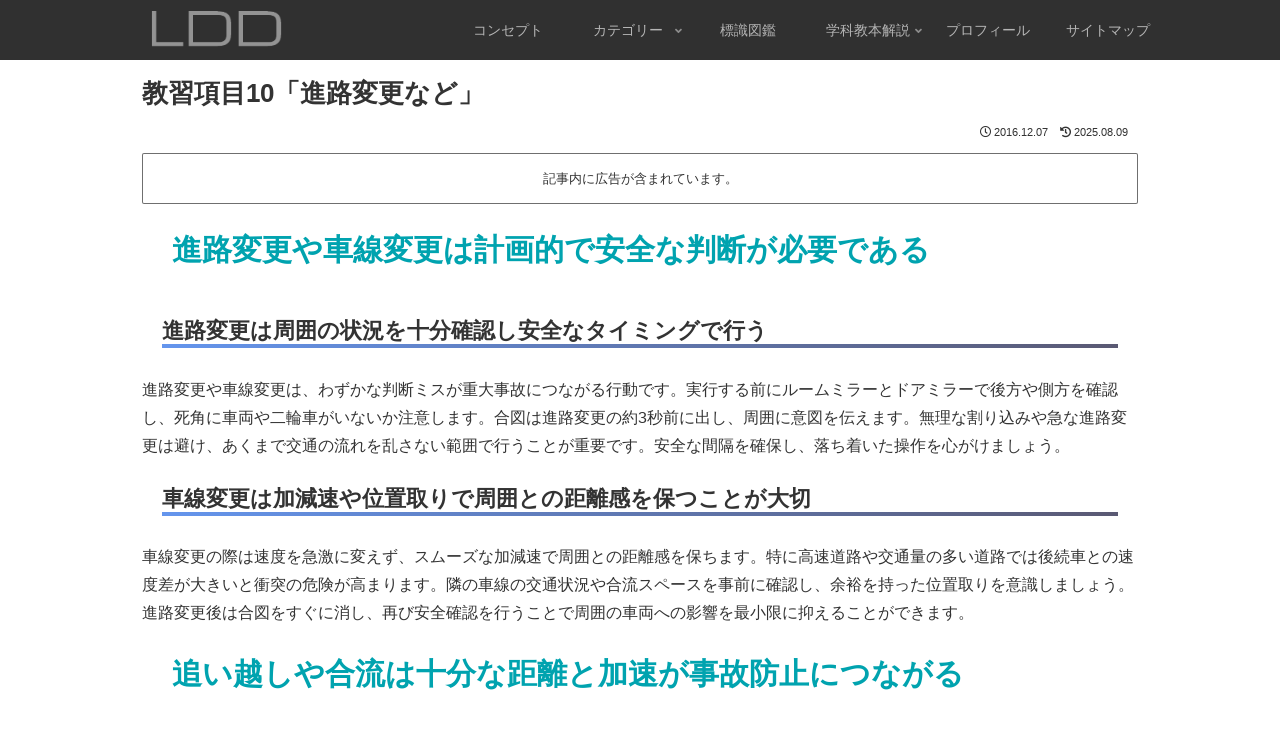

--- FILE ---
content_type: text/html; charset=utf-8
request_url: https://www.google.com/recaptcha/api2/aframe
body_size: 267
content:
<!DOCTYPE HTML><html><head><meta http-equiv="content-type" content="text/html; charset=UTF-8"></head><body><script nonce="PDmaGuDFxFlxSpsKI3uO8g">/** Anti-fraud and anti-abuse applications only. See google.com/recaptcha */ try{var clients={'sodar':'https://pagead2.googlesyndication.com/pagead/sodar?'};window.addEventListener("message",function(a){try{if(a.source===window.parent){var b=JSON.parse(a.data);var c=clients[b['id']];if(c){var d=document.createElement('img');d.src=c+b['params']+'&rc='+(localStorage.getItem("rc::a")?sessionStorage.getItem("rc::b"):"");window.document.body.appendChild(d);sessionStorage.setItem("rc::e",parseInt(sessionStorage.getItem("rc::e")||0)+1);localStorage.setItem("rc::h",'1769071757837');}}}catch(b){}});window.parent.postMessage("_grecaptcha_ready", "*");}catch(b){}</script></body></html>

--- FILE ---
content_type: text/css
request_url: https://drivingschool.livela.tokyo/wp-content/themes/cocoon-child-master/style.css?ver=6.9&fver=20250909072652
body_size: 1289
content:
@charset "UTF-8";

/*!
Theme Name: Cocoon Child
Template:   cocoon-master
Version:    0.0.4
*/

/************************************
** 子テーマ用のスタイルを書く
************************************/
/*必要ならばここにコードを書く*/


/************************************
** レスポンシブデザイン用のメディアクエリ
************************************/
/*1240px以下*/
@media screen and (max-width: 1240px){
  /*必要ならばここにコードを書く*/
}

/*1030px以下*/
@media screen and (max-width: 1030px){
  /*必要ならばここにコードを書く*/
}

/*768px以下*/
@media screen and (max-width: 768px){
  /*必要ならばここにコードを書く*/
}

/*480px以下*/
@media screen and (max-width: 480px){
  /*必要ならばここにコードを書く*/
}

/*ブログカードURL非表示*/
.internal-blogcard-footer{
	display: none
}

/******まとめて余白設定（固定ページ上・固定ページ下・フッター上・コンテンツ上）******/
#main {
	padding-top: 0;
	padding-bottom: 0;
}
.entry-content {
  margin-top: 0;
  margin-bottom: 0;
}
.footer {
	margin-top: 0;
	padding-top: 0;
}
.content {
margin-top: 0;
margin-bottom: 0;
}

/******固定ページ上余白更に消す******/
.home .entry-categories-tags.ctdt-one-row,
.home .article-header.entry-header {
	display: none;
}

/*固定ページ画像全幅設定*/
.entry-content .wp-block-cover,
.entry-content .wp-block-cover-image {
  margin: 0 calc((100% - 100vw)/2);
}

/*グローバルメニューのフォントサイズ等変更*/
.navi-in .menu-header .item-label{
font-size: 14px;
}

/*グローバルメニューにアンダーライン*/
#navi .navi-in a:after{
position: absolute;/*線の位置を絶対配置に*/
content: "";/*文字はなし*/
left: 10px;/*線の位置*/
bottom: 10px;/*線の位置*/
height: 3px;/*線の高さ*/
width: 84%;/*線の幅*/
background: #7a7aff;/*線の色*/
transform: scale(0,1);/*マウスオーバーの前は線を消す*/
transition: 0.3s;/*線が0→100%になるまでの秒数*/
}
#navi .navi-in a:hover:after{
transform: scale(1);/*マウスオーバー後、線を100%出す*/
}

/*インデックス背景を透過*/
#main {
    background:transparent;
}

/*モバイルメニューを透過*/
.mobile-menu-buttons {
background: rgba(0,0,0,0.7);
color: #a9a9a9;
}
.mobile-menu-buttons .menu-button > a {
color: #a9a9a9;
}

/*見出し2*/
.article h2 {
background-color: transparent;
border-left: 0 none;
color: #00a3af;
padding: 15px 30px;
font-size: 30px;
}

/*見出し3*/
h3 {
  position: relative;
  padding: 0.25em 0;
}
h3:after {
  content: "";
  display: block;
  height: 4px;
  background: -webkit-linear-gradient(to right, rgb(100, 149, 237), #5A5973);
  background: linear-gradient(to right, rgb(100, 149, 237), #5A5973);
}
h3 {
  border: none !important; /* 枠を消す */
  outline: none !important; /* 枠を消す */
}